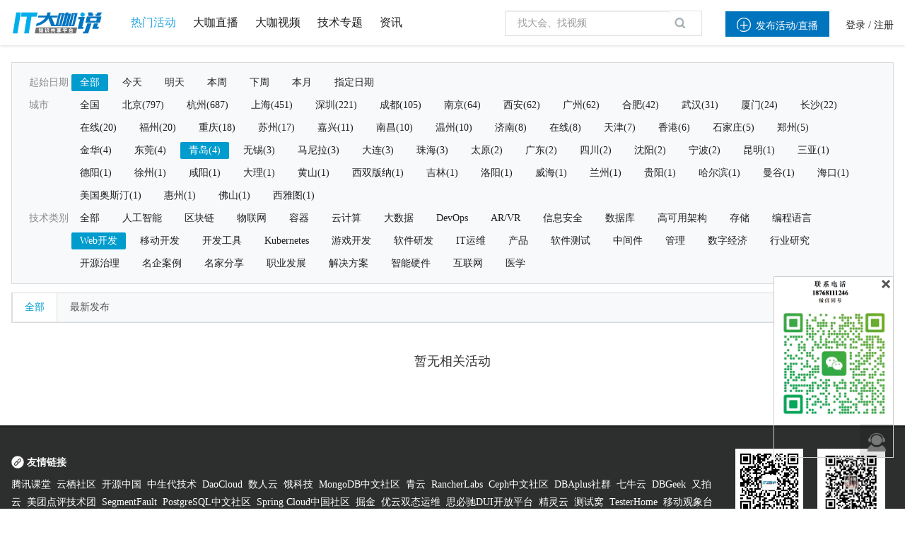

--- FILE ---
content_type: text/html; charset=utf-8
request_url: https://www.itdks.com/ActivityC/index?city_id=284&cate_id=205&day=
body_size: 13198
content:
<!DOCTYPE html><html lang="en"><head>    <meta charset="utf-8">    <title>IT大咖说-大咖干货，不再错过</title>    <link rel="stylesheet" href="/Public/Home/css/index.css?v=5645623" type="text/css"/>    <link rel="icon" href="/Public/Home/img/shouyelogo1.ico" type="image/x-icon"/>    <script type="text/javascript">        PUBLIC = "/M/Public";        APP = "/index.php";        ROOT = "";        URL = " /index.php/Home/ActivityC";        publiccss = "/Public/Home/css";        STATIC = " /Public/static";        IMG = " /Public/Home/img";        SITE_URL =　"";    </script>    <script src="/Public/Home/js/jquery.min.js?v=2.1.4"></script>    <script src="/Public/Home/js/bootstrap.min.js?v=3.3.6"></script>    <script src="/Public/Home/js/plugins/metisMenu/jquery.metisMenu.js"></script>    <script src="/Public/Home/js/plugins/chosen/chosen.jquery.js"></script>    <script src="/Public/Home/js/plugins/slimscroll/jquery.slimscroll.min.js"></script>    <script src="/Public/Home/js/plugins/layer/layer.min.js"></script>    <script src="/Public/Home/js/contabs.min.js" type="text/javascript" ></script>    <script src="/Public/Home/js/switchery.js"></script><!--IOS开关样式-->    <script src="/Public/Home/js/jquery.form.js"></script>    <script src="/Public/Home/js/laytpl.js"></script>    <script src="/Public/Home/js/laypage.js"></script>    <script src="/Public/Home/js/common.js"></script>    <!-- 弹出框 -->    <script type="text/javascript" src="/Public/static/datetimepicker/js/bootstrap-datetimepicker.min.js"></script>    <script type="text/javascript" src="/Public/static/artDialog4/jquery.artDialog.js?skin=default"></script>    <script type="text/javascript" src="/Public/static/artDialog4/plugins/iframeTools.js" ></script>    <script type="text/javascript" src="/Public/static/jquery-2.0.3.min.js"></script>    <!-- 时间插件 -->    <link rel="stylesheet" href="/Public/Home/css/jquery.datetimepicker.css" type="text/css"/>    <script type="text/javascript" src="/Public/Home/js/time/jquery.js"></script>    <!-- <script type="text/javascript" src="/Public/Home/js/time/jquery.datetimepicker.js"></script> -->    <!--//itdks开始-->    <meta http-equiv="X-UA-Compatible" content="IE=edge,chrome=1"/>    <link rel="stylesheet" href="/Public/Home/css/customer/slick.css" type="text/css"/>    <link rel="stylesheet" href="/Public/Home/css/customer/animate.css" type="text/css"/>    <link rel="stylesheet" href="/Public/Home/css/customer/app.css" type="text/css"/>    <link href="/Public/Home/css/customer/quake.slider.css" rel="stylesheet" type="text/css"/>    <link rel="stylesheet" href="/Public/Home/css/customer/style.css" type="text/css"/>    <link rel="stylesheet" type="text/css" href="/Public/Home/css/account-basic1.css">    <script src="/Public/Home/js/customer/bootstrap-datetimepicker.min.js"></script>    <script src="/Public/Home/js/customer/bootstrap-datetimepicker.fr.js"></script>    <link rel="stylesheet" type="text/css" href="/Public/Home/css/customer/icons.css">    <link rel="stylesheet" type="text/css" href="/Public/Home/css/customer/bootstrap-datetimepicker.min.css">    <script src="/Public/Home/js/customer/jquery-migrate.min.js"></script>    <script src="/Public/Home/js/customer/validform_v5.3.2.js"></script>    <script src="/Public/Home/js/customer/slick.js"></script>    <script src="/Public/Home/js/customer/tools.js"></script>    <script src="/Public/Home/js/customer/animate.js?v=0000"></script>    <script src="/Public/Home/js/customer/jquery.lazyload.min.js" type="text/javascript"></script>    <script src="/Public/Home/js/customer/quake.slider.js" type="text/javascript"></script>    <script type="text/javascript">            // var _SYS_CONFIG =  {mainDomain : "{{ setting('site.url') }}"}            var _SYS_CONFIG ="www.itdks.com";        </script>        <!--//itdks结束-->        <style type="text/css">        .long-tr th{            text-align: center        }        .long-td td{            text-align: center        }        #nameson{            width: 90%;            white-space: nowrap;            overflow: hidden;            text-overflow: ellipsis;        }    </style></head>
<link rel="stylesheet" href="/Public/Home/css/customer/detail.css" type="text/css"/>
<link rel="stylesheet" href="/Public/Home/css/customer/live.css" type="text/css"/>
<link rel="stylesheet" href="/Public/Home/css/page.css" type="text/css"/>
<link rel="stylesheet" type="text/css" href="/Public/Home/css/customer/bootstrap-combined.min.css">

<!-- 日期选择器 -->
<link rel="stylesheet" href="/Public/Home/css/daterangepicker/css/daterangepicker.css" type="text/css"/>
<style type="text/css">
.all_logos{
    width: auto;
    height: 18px;
    vertical-align: top;
    display: inline-block;
}
.sponsor_name{
    width: 176px;
    display: inline-block;
}
.event_cover{
    height:165px;
    position:relative;
    border: 1px solid rgba(0,0,0,0.12);
}
.event_cover .img_status{
    width:42px;
    height:42px;
    min-height: 0px;
    position:absolute;
    top:0px;
    left:-0px;
    z-index:999;
}
.event_cover .info{
    width:100%;
    height: 20px;
    line-height:24px;
    padding:8px;
    position:absolute!important;
    z-index: 8!important;
    color: #ffffff;
    bottom: 0px;
    opacity: 0.8;
    overflow:hidden;
    background:rgba(0,0,0,0.8);
    border: 1px solid rgba(0,0,0,0.12);
}
.event_cover .info .name{
    font-size: 14px;
}
.infos{
    border: 1px solid rgba(0,0,0,0.12);
    padding: 12px 8px 12px 8px;
}
.infos>.t_l:nth-of-type(1){
    padding-left:6px;
}
.infos>.t_l:nth-of-type(2){
    height:18px;
    border-top: 1px solid rgba(0,0,0,0.06);
    margin-top:12px;
    padding-top:6px;
    padding-left:6px;
    overflow: hidden;
    cursor: default;
}
</style>

<body>
    
<!--公共浮窗-->
<div class="float_window">
	 <div class="span" style="margin-bottom: 2px"><i class="icon">&#xe6a9;</i>

       <!--  <div class="text">客服咨询</div> -->
        <!--移动显示-->
        <div class="wei_kf" style="display:none;height:255px;">
            <img src="/Public/Home/img/customer/contact_us_2.png"/>
            <span class="wei_close"></span>
        </div>
        <!--移动显示 end-->
    </div>
    <div class="scrolltop" style="display: none;">
    <img src="/Public/Home/img/customer/smallarrow.png">
    </div>
</div>



    <style type="text/css">
.hovv{color:#29a7e1}
a.hov{font-size:16px}
a.hov:hover{color:#29a7e1}
.ml24{margin-left:24px;}
#SearchTypeChange {z-index:101;}
#SearchTypeChange li{cursor: default;line-height: 24px;text-indent: 1px;padding:4px 6px;font-size:13px;}
.SearchTypeChangeCur{background: #F1F1F1;}
.blue{color:#0089d2;}
.popup,.popup2 {
	width: 26%;
	height: auto;
	background: #ffffff;
	position: fixed;
	z-index: 11;
	left:37%;
	top: 30%;
	-webkit-border-radius: 3px;
	-moz-border-radius: 3px;
	border-radius: 3px;
}
.popup2{top:20%}
.hide {
	display: none;
}
.mask-layer, .mask-layer-strong { display: none; width: 100%; height: 100%; background-color: #000000; opacity: 0.5; filter: alpha(opacity=50); position: fixed; z-index: 10; top: 0; left: 0; }
.page-login .btn-submit{background-color: #0397E0;}
.page-login .btn-submit:hover{background-color:#0397E0}
@font-face {font-family: "iconfont";
src: url('/Public/Home/css/iconfont/iconfont.eot?t=1503630834477'); /* IE9*/
src: url('/Public/Home/css/iconfont/iconfont.eot?t=1503630834477#iefix') format('embedded-opentype'), /* IE6-IE8 */
url('/Public/Home/css/iconfont/iconfont.woff?t=1503630834477') format('woff'), /* chrome, firefox */
url('/Public/Home/css/iconfont/iconfont.ttf?t=1503630834477') format('truetype'), /* chrome, firefox, opera, Safari, Android, iOS 4.2+*/
url('/Public/Home/css/iconfont/iconfont.svg?t=1503630834477#iconfont') format('svg'); /* iOS 4.1- */
}
.icon-shipin:before{content:"e644"}
.icon-guanli:before { content: "\e606"; }
.icon-renyuanguanli:before{content:"e64e"}
.icon-iconliebiao1:before{content:"e648"}
.icon-hezuoxitou:before{content:"e641"}
.icon-manager:before { content: "\e684"; }
.icon-zhizuoren:before{content:"e64f"}
.icon-baomingxinxi:before{content:"e6b8"}
.icon-ren:before { content: "\e631"; }
.icon-iconfont_hexinhu:before { content: "\e60d"; }
.search_map>a{
	text-decoration: none;
}


/****************樓敏敏*****************/
a {
	background: transparent;
	color: #222222;
	text-decoration: none;
}
.profile_menu, .hover_box, .hover_box .li {
	box-sizing: initial;
	-webkit-box-sizing: initial;
}
.hover .hover_block {
	display: none;
}
.header .profile .hover_block {
	width: 180px;
	right: -60px;
	left: auto;
}
.header .minor .hover_block {
	font-weight: normal;
}
.hover_box {
	background: #fff;
	min-width: 140px;
	max-width: 560px;
	box-shadow: 0 1px 8px 0 rgba(0,0,0,.2), 0 3px 4px 0 rgba(0,0,0,.14), 0 3px 3px -2px rgba(0,0,0,.12);
	max-height: 160px;
	overflow-x: hidden;
	overflow-y: auto;
	margin-top: 13px;
}
.header .minor .hover_box {
	max-height: none;
	padding: 8px 0;
	margin-top: 12px;
}
.header .minor a {
	color: inherit;
}
.hover_box .li {
	text-align: left;
	font-size: 13px;
	padding: 8px 16px;
	border-bottom: 1px dotted rgba(0,0,0,0.12);
	height: 20px;
	line-height: 20px;
	background: #fff;
	color: #202020;
	margin: 0;
	display: block;
}
.header .minor .hover_box .li {
	border-bottom: 0;
	display: block;
}
.icon {
	font-family: "iconfont"!important;
	font-size: 16px;
	font-style: normal;
	-webkit-font-smoothing: antialiased;
	-webkit-text-stroke-width: .2px;
	-moz-osx-font-smoothing: grayscale;
	font-weight: normal;
}
.iconfont {
	font-family: "iconfont" !important;
	font-size: 22px;
	font-style: normal;
	-webkit-font-smoothing: antialiased;
	-webkit-text-stroke-width: 0.2px;
	-moz-osx-font-smoothing: grayscale;
}
.header .minor .hover_box .li .icon {
	margin-right: 8px;
	color: #898989;
	font-size: 16px;
	float: left;
}
.alm {
	vertical-align: middle;
}
.search_map>a{
	text-decoration: none;
}


/*louminmin*/
.ml24 {
    margin-left: 20px;
}

.header .profile .user_name {
    max-width: 40px;
}
</style>
<div class="header">
	<div class="container">
		<div class="con_box clearfix">
			<div class="major f_l">
				<div class="logo"> <a href="/Index/index"><img src="/Public/Home/img/customer//logo_index.png" /></a></div>
				<div class="search">
					<div class="search_map hover f_l" style="border: 0px;padding-left: 0px;display: block;">
						<a href="/ActivityC/index" class="hov ">
							<span  class="hovv">热门活动</span></a>
							<a href="/Live/index" class="hov ml24">
								<span >大咖直播</span>
							</a>
							<a href="/Course/index" class="hov ml24" style="">
								<span  >大咖视频</span>
							</a>

							<a href="/Topic/index"  target="_blank" class="hov ml24">
								<span  >技术专题</span>
							</a>
							<a href="/Article/index"  target="_blank" class="hov ml24">
								<span  >资讯</span>
							</a>
						</div>
					</div>


				</div>

				<div class="minor f_r">

					<div>
						<a class="h_l nocreate" style="height:36px;line-height:36px;" href="javascript:void(0)"><span class="add_host button m_color" style="height:24px;line-height:24px;"><i class="icons iconfont" style=" margin-right: 7px;font-size: 20px;">&#xe60b;</i>发布活动/直播</span></a>
						<div class="h_l profile hover">
								<a href="http://www.itdks.com/main/login">登录</a> /
								<a href="http://www.itdks.com/main/register">注册</a>
							</div>

												</div>
				</div>
				<div class="s_box Search f_r" style="position:relative;margin-left: 0px;">
					<form class="form-search" id="q-form" method="get" action="/ActivityC/search">
						<input id="q" name="keyWord" type="text" value="" class="input f_l" placeholder="找大会、找视频" autocomplete="off"  onkeydown="return search()"/>
						<!--<span class="icon search_icon" onclick="seacher_submit()" style="cursor: pointer;">&#xe66b;</span>-->
						<span class="icon search_icon" onclick="seacher_submit()" style="cursor: pointer;"><img src="/Public/Home/img/customer/search.png" /></span>
					</form>	
				</div>

			</div>

		</div>

	</div>

	<script type="text/javascript">
    //退出登录
    $(document).ready(function () {
    	$("#logout").click(function () {
    		window.location.href = "/index.php/Account/logout.html";
            // window.location.href ="/Home/Account/logout";
        });
    });
</script>
<div class="mask-layer"></div>
<div class="mask-layer-strong"></div>


	<link rel="stylesheet" href="/Public/Home/css/creat.css">
	<style>
	.tops {
		width: 687px;
		height: 682px;
		overflow:hidden;
		margin: 0 auto;
		margin-top: 100px;
	}
</style>


<!--添加主办方弹出框开始-->
<div style="width: 100%;height: 100%;position:absolute; z-index: 1000; top: 0px; left: 0px; display: none" id="zhubanfang_tanc" value="00">
	<div style="width: 100%; height: 100%;  overflow: hidden;background: black; opacity: 0.3;"></div>
	<div class="tops h_class" id="h_1" style=" background-color: white;z-index: 100; position: absolute;top: 10px;left: 32%">
		<a class="aui_close" id="snsd" style="color:black;line-height: 34px;width: 35px;font-size: 24px;" href="javascript:/*artDialog*/;">ⓧ</a>
		<div class="alert_div" style="height: 50px; line-height: 50px;">
			<!-- <span><img src="/Public/Home/img/zh11.png" style="margin-top: 12px;"></span> -->
			<span class="alert_words">完善主办方信息</span>
		</div>
		<form id="from1">
			<!--弹出框主体部分开始-->
			<div class="alert_div1" style="margin-top: 30px;">
				<!--主办方名称开始-->
				<div class="alert_name">
					<div class="action_lable action_lable5">主办方名称<span>*</span></div>
					<div class="alert_input1">
						<input type="text" id="aaa" name="name" placeholder="请输入主办方名称">
					</div>
				</div>
				<!--主办方名称结束-->
				<!--主办方logo开始-->
				<div class="alert_logo">
					<div class="action_lable action_lable5">主办方logo<span>*</span></div>
					<div class="input-group" id="show_img" style="float:left;">
						<div class="image">
							<div class="alert_input4" style="width: 104px;height: 104px;">
								<div><img src="/Public/Home/img/azbflogo.png"></div>
							</div>
						</div>
					</div>
					<input type="hidden" id="cover_id" name="logo" value=''>
					<!--独立路径-->
					<input type="hidden" name="dir_name" value='Sponsor'>
					<div class="alert_input3">
						<div class="alert_up">
							<span><img src="/Public/Home/img/scccc.png"></span>
							<input id="fileupload" class="filePrew" style="cursor: pointer;" type="file" name="image" data-url="/index.php/File/uploadPicture.html" multiple>上传图片
						</div>
						<div class="up_words">为达到最佳效果，除logo以外区域请镂空处理，背景透明的.png图片，尺寸为1:1,大小小于100KB</div>
					</div>

				</div>
				<!--主办方logo结束-->
				<!--联系方式开始-->
				<div class="alert_phone">
					<div class="action_lable action_lable5">联系方式<span>*</span></div>
					<div class="phone_div">
						<div class="alert_input1">
							<input type="text" class="telephone" name="telephone" placeholder="请输入电话">
						</div>
					</div>
				</div>
				<!--联系方式结束-->
				<!--邮箱开始-->
				<div class="alert_web">
					<div class="action_lable action_lable5" >邮箱</div>
					<div class="alert_input1">
						<input type="text" class="mailbox" name="mailbox" placeholder="请输入邮箱">
					</div>
				</div>
				<!--邮箱结束-->
				<!--官方网址开始-->
				<div class="alert_web">
					<div class="action_lable action_lable5">官方网址</div>
					<div class="alert_input1">
						<input type="text" name="website" placeholder="请输入官方网址">
					</div>
				</div>
				<!--官方网址结束-->
				<!--主办方介绍开始-->
				<div class="alert_introduce">
					<div class="action_lable action_lable5">主办方介绍</div>
					<div class="introduce_input1">
						<textarea name="introduce" style="width:430px;height:60px;padding-left: 8px; padding-top:5px; resize: none;" value="" placeholder="请输入主办方介绍"></textarea>
					</div>
				</div>
				<!--主办方介绍结束-->
				<!--保存按钮开始-->
				<div class="alert_button">
					<input type="button" value="保存" onclick="follow()">
				</div>
				<!--保存按钮结束-->
			</div>
		</form>
		<!--弹出框主体部分结束-->
	</div>
</div>

<!--添加主办方弹出框结束-->



<!--添加嘉宾弹框开始-->
<div style="width: 100%;height: 100%;position:absolute; z-index: 1000; top: 0px; left: 0px; display: none" id="guest_tanc" value="00">
	<div style="width: 100%; height: 100%;  overflow: hidden;background: black; opacity: 0.3;"></div>
	<div class="tops h_class" id="h_1" style=" background-color: white;z-index: 100; position: absolute;top: 10px;left: 32%">
		<a class="aui_close" id="snsd_guest" style="color:black;line-height: 34px;width: 35px;font-size: 24px;" href="javascript:/*artDialog*/;">ⓧ</a>
		<div class="alert_div" style="height: 50px; line-height: 50px;">
			<!-- <span><img src="/Public/Home/img/zh11.png" style="margin-top: 12px;"></span> -->
			<span class="alert_words">完善大咖信息</span>
		</div>
		<!--添加嘉宾弹出框开始-->
		<div class="top gdf_ttk">
			<p class="first_p">&nbsp</p>
			<form id="from2">
				<div class="first_div">
					<div>
						<div class="fd_wxasap">
							<span>姓名</span>
						</div>
						<span class="bule_dsa">*</span>
						<input class="ds_Wsaavi" name="name" type="text" value="" placeholder="请输入姓名">
					</div>
					<div class="fd_wsaasv">
						<div class="fd_wxasap">
							<span>头像</span>
						</div>
						<span class="bule_dsa">*</span>
						<div class="fd_waabg">
							<div id="show_img_guest">
								<div class="image">
																			<div class="fd_wxaapy">
											<img src="/Public/Home/img/yonghu-2.png" alt="" style="width: 100%;height: auto;max-height: 100%;">
										</div>								</div>
							</div>
							<input type="hidden" id="cover_id_guest" name="face" value='/Public/Home/img/yonghu-2.png'>
                               							<input type="hidden" name="dir_name" value='Guest'>
							<div class="fd_wdxxng">
								<div class="fd_vdrvv">
									<div class="fd_wxaaosd">
										<img src="/Public/Home/img/dsadbjty.svg" alt="">
										&nbsp上传头像
									</div>
									<input id="fileupload_guest" class="filePrew" style="cursor: pointer;top: 130px;left:140px;" type="file" name="image" data-url="/index.php/File/uploadPicture.html" multiple>
								</div>
								<div style="color: #888888;margin-top:8px;">头像尺寸比例建议未1:1，宽度建议为300px,600px以下;格式要求为jpg、png、gif。</div>
							</div>
						</div>
					</div>
					<div>
						<div class="fd_wxasap">
							<span>手机号</span>
						</div>
						<span class="bule_dsa">*</span>
						<input class="ds_Wsaavi fd-Wa telephone"  name="telephone" type="text" value="" placeholder="请输入手机号">
					</div>
					<div>
						<div class="fd_wxasap">
							<span>公司</span>
						</div>
						<input class="ds_Wsaavi fd-Wa" name="corporate_name" type="text" value="" placeholder="请输入公司名称">
					</div>
					<div>
						<div class="fd_wxasap">
							<span>职称</span>
						</div>
						<input class="ds_Wsaavi fd-Wa" name="position" type="text" value="" placeholder="请输入职位">
					</div>
					<div>
						<div class="fd_wxasap">
							<span>简介</span>
						</div>
						<textarea class="fd_wdxpp" name="introduce" value="" placeholder="简单介绍"></textarea>
					</div>
					<div>

					</div>
					<input type="hidden" name="id" value="">
					<div class="df_er" onclick="follow_guest()">保存</div>
				</div>
			</form>
		</div>
		<!--添加嘉宾弹出框结束-->
	</div>
</div>



<!--添加嘉宾弹框结束-->


<!--选择用户身份开始-->
<div class="page-login popup hide" style="z-index:1000010" id="speaksdetail">
	<div class="panel">
		<div class="popup-tit" style="padding:10px 20px;background:#0397E0;color:#FFFFFF;font-size:14px;">我要直播<span class="close" id="close_btn" style="top: 15px;"></span></div>
		<div class="panel-body" style="font-size:13px;padding:10px 20px;line-height:28px;">
			<p style="margin:18px 0px;font-size:14px;">
			请选择用户类型：</p>
			<p>
				<input type="button" class="btn-submit btn-organizer" style="width:45%;float:left;line-height:36px;" value="我是主办方">
				<input type="button" class="btn-submit btn-speak" style="width:45%;float:right;line-height:36px;" value="我是大咖">

			</p>
			<div  style="clear:both"></div>
		</div>
	</div>
</div>

<!--选择用户身份结束-->








</block>

	<!--图片上传插件-->
	<script type="text/javascript" src="/Public/static/jqueryUpload/js/vendor/jquery.ui.widget.js"></script>
	<script type="text/javascript" src="/Public/static/jqueryUpload/js/jquery.fileupload.js"></script>
	<script type="text/javascript" src="/Public/static/jqueryUpload/js/jquery.iframe-transport.js"></script>
	<script>

		function seacher_submit () {
			if($('#q').val()==''){
				return false;
			}else {
				$('#q-form').submit();
			}

		}
		var account="";
		var loginType="";
		var account_type="";

		var uid="0";


        //添加主办方显示
        $(".add_host").click(function () {
        	if(uid == 0){
        		alert('请先登录');
        		window.location.href="/Home/Main/login";
        	}
        	if(account_type == 0){
        		// $("#zhubanfang_tanc").show();
        		$("#speaksdetail").show();
        		if(loginType == "email"){
        			$(".mailbox").val(account);
        		}else {
        			$(".telephone").val(account);
        		}
        	}else{
        		window.location.href="/Home/Activity/choice";
        	}
        });


        //我的账户
        $(".my").click(function () {
        	if(uid == 0){
        		alert('请先登录');
        		window.location.href="/Home/Main/login";
        	}
        	if(account_type ==1){
        		window.location.href="/Home/Account/index";

        	}else if(account_type ==2){
        		window.location.href="/My/live?uid="+uid;

        	}else{
        		window.location.href="/Home/Personal/setting";

        	}


        });



        $(".btn-organizer").click(function(){
        	$("#speaksdetail").hide();
        	$("#zhubanfang_tanc").show();

        })
        $(".btn-speak").click(function(){
            $(".telephone_guest telephone").val(account);
        	$("#speaksdetail").hide();
        	$("#guest_tanc").show();


        })









        //图片上传
        $(function(){
        	$("#snsd").click(function(){
        		$("#zhubanfang_tanc").fadeOut();
        	})
        	$("#snsd_guest").click(function(){

        		$("#guest_tanc").fadeOut();
        	})
        	$("#fileupload").fileupload({
        		dataType: 'json',
        		add: function (e, data) {
        			data.submit();
        		},
        		done: function (e, data) {
        			var info = data.result;
        			if(info.status==0){
        				layer.msg('图片上传失败！',{icon:2,time:1500,shade: 0.1}, function(index){
        					layer.close(index);
        				});
        			}else{
        				var src =  info.path;
        				$("#cover_id").val(info.path);
        				$('#show_img').find('.image').html('<img style="height:104px;width:104px;" class="img-responsive" src="'+src+'">');
        			}
        		}
        	});


        	$("#fileupload_guest").fileupload({
        		dataType: 'json',
        		add: function (e, data) {
        			data.submit();
        		},
        		done: function (e, data) {
        			var info = data.result;
        			if(info.status==0){
        				layer.msg('图片上传失败！',{icon:2,time:1500,shade: 0.1}, function(index){
        					layer.close(index);
        				});
        			}else{
        				var src =  info.path;
        				$("#cover_id_guest").val(info.path);
        				$('#show_img_guest').find('.image').html('<img style="height:104px;width:104px;" class="img-responsive" src="'+src+'">');
        			}
        		}
        	});
        })


		//保存嘉宾

		function follow_guest(){
			var bb = $("#from2").serialize();
			var serurl = window.location.href;
			$.ajax({
				type: "POST",
				url: "/Home/Activity/guestUserSave",
				data: bb,
				success: function(data) {
					if (data.status == 1) {
						layer.msg(data.msg, {
							icon: 1,
							time: 1500,
							shade: 0.1,
						});
						setTimeout(function(){
                            // art.dialog.open.origin.location.reload(); //刷新父窗口
                            window.location.href="/Home/LiveAdmin/edit";
                        },1500);


					} else {
						layer.msg(data.msg, {
							icon: 2,
							time: 1500,
							shade: 0.1,
						});
					}
				},
				error: function() {
					layer.msg("请求失败", {
						icon: 2,
						time: 1500,
						shade: 0.1,
					});
				}
			}, "json");
		}







        //保存主办方
        function follow(){
        	var zbf = $("#from1").serialize();
        	var serurl = window.location.href;
        	$.ajax({
        		type: "POST",
        		url: "/Home/Activity/sponsorUserSave",
        		data: zbf,
        		success: function(data) {
        			if (data.status == 1) {
        				layer.msg(data.msg, {
        					icon: 1,
        					time: 1500,
        					shade: 0.1,
        				});
        				setTimeout(function(){
                            // art.dialog.open.origin.location.reload(); //刷新父窗口
                            window.location.href="/Home/activity/choice";
                        },1500);

                        //刷新父页面选项DIV
                        parent.$("#4thEditTable").load(window.parent.location.href+" #4thEditTable");
                        //加东西
                        var word = $("#aaa").val();
                        var L_html = "";
                        L_html += "<div class='li' id='keyword0'><label id='keywordLists0'>"+word+"</label><span class='icon del' onclick='delKeyword(this)'>ⓧ</span><input  type='hidden' name='sponsor[]' value="+word+"></div></div>";
                        parent.$("#keywordLists").append(L_html);
                        art.dialog.close();
                        return false;
                    } else {
                    	layer.msg(data.msg, {
                    		icon: 2,
                    		time: 1500,
                    		shade: 0.1,
                    	});
                    }
                },
                error: function() {
                	layer.msg("请求失败", {
                		icon: 2,
                		time: 1500,
                		shade: 0.1,
                	});
                }
            }, "json");
        }
    </script>




    <!--content-->
    <!-- 页面内容 -->
    <div class="page_content_box">
        <div class="activity_list">
            <div class="container">

                <!--检索-->
                <div class="con_box">
                    <div class="findlist_tj">


                        <div class="li">
                                <div class="label1">起始日期</div>
                                <div class="items" id="items">
                                    <a href="/ActivityC/index?city_id=284&cate_id=205" class="item  active ">全部</a>
                                    <a href="/ActivityC/index?city_id=284&cate_id=205&day=today" class="item ">今天</a>
                                    <a href="/ActivityC/index?city_id=284&cate_id=205&day=tomorrow" class="item ">明天</a>
                                    <a href="/ActivityC/index?city_id=284&cate_id=205&day=thisWeek"  class="item ">本周</a>
                                    <a href="/ActivityC/index?city_id=284&cate_id=205&day=nextWeek"  data-value="d3" class="item ">下周</a>
                                    <a href="/ActivityC/index?city_id=284&cate_id=205&day=thisMonth" class="item  ">本月</a>

                                    <a href="javascript:void(0)" class="item" id="zhiding_time">指定日期</a>

                                    <input id="datetimepickerMore" style="display: none;">

                                </div>
                            </div>
                            <div class="li">
                                <div class="label1">城市</div>
                                <div class="items" id="items">
                                    <input type="hidden" value="" id="selectCity"/>
                                    <a href="/ActivityC/index?cate_id=205&day=" data-value=""  class="item">全国</a>
                                    <a href="/ActivityC/index?city_id=52&cate_id=205&day="  class="item"  data-value="北京">北京(797)</a><a href="/ActivityC/index?city_id=383&cate_id=205&day="  class="item"  data-value="杭州">杭州(687)</a><a href="/ActivityC/index?city_id=321&cate_id=205&day="  class="item"  data-value="上海">上海(451)</a><a href="/ActivityC/index?city_id=77&cate_id=205&day="  class="item"  data-value="深圳">深圳(221)</a><a href="/ActivityC/index?city_id=322&cate_id=205&day="  class="item"  data-value="成都">成都(105)</a><a href="/ActivityC/index?city_id=220&cate_id=205&day="  class="item"  data-value="南京">南京(64)</a><a href="/ActivityC/index?city_id=311&cate_id=205&day="  class="item"  data-value="西安">西安(62)</a><a href="/ActivityC/index?city_id=76&cate_id=205&day="  class="item"  data-value="广州">广州(62)</a><a href="/ActivityC/index?city_id=3401&cate_id=205&day="  class="item"  data-value="合肥">合肥(42)</a><a href="/ActivityC/index?city_id=180&cate_id=205&day="  class="item"  data-value="武汉">武汉(31)</a><a href="/ActivityC/index?city_id=60&cate_id=205&day="  class="item"  data-value="厦门">厦门(24)</a><a href="/ActivityC/index?city_id=197&cate_id=205&day="  class="item"  data-value="长沙">长沙(22)</a><a href="/ActivityC/index?city_id=3410&cate_id=205&day="  class="item"  data-value="在线">在线(20)</a><a href="/ActivityC/index?city_id=53&cate_id=205&day="  class="item"  data-value="福州">福州(20)</a><a href="/ActivityC/index?city_id=394&cate_id=205&day="  class="item"  data-value="重庆">重庆(18)</a><a href="/ActivityC/index?city_id=221&cate_id=205&day="  class="item"  data-value="苏州">苏州(17)</a><a href="/ActivityC/index?city_id=385&cate_id=205&day="  class="item"  data-value="嘉兴">嘉兴(11)</a><a href="/ActivityC/index?city_id=233&cate_id=205&day="  class="item"  data-value="南昌">南昌(10)</a><a href="/ActivityC/index?city_id=391&cate_id=205&day="  class="item"  data-value="温州">温州(10)</a><a href="/ActivityC/index?city_id=283&cate_id=205&day="  class="item"  data-value="济南">济南(8)</a><a href="/ActivityC/index?city_id=3411&cate_id=205&day="  class="item"  data-value="在线">在线(8)</a><a href="/ActivityC/index?city_id=343&cate_id=205&day="  class="item"  data-value="天津">天津(7)</a><a href="/ActivityC/index?city_id=395&cate_id=205&day="  class="item"  data-value="香港">香港(6)</a><a href="/ActivityC/index?city_id=138&cate_id=205&day="  class="item"  data-value="石家庄">石家庄(5)</a><a href="/ActivityC/index?city_id=149&cate_id=205&day="  class="item"  data-value="郑州">郑州(5)</a><a href="/ActivityC/index?city_id=386&cate_id=205&day="  class="item"  data-value="金华">金华(4)</a><a href="/ActivityC/index?city_id=79&cate_id=205&day="  class="item"  data-value="东莞">东莞(4)</a><a href="/ActivityC/index?city_id=284&cate_id=205&day=" class="item active"   data-value="青岛">青岛(4)</a><a href="/ActivityC/index?city_id=222&cate_id=205&day="  class="item"  data-value="无锡">无锡(3)</a><a href="/ActivityC/index?city_id=3416&cate_id=205&day="  class="item"  data-value="马尼拉">马尼拉(3)</a><a href="/ActivityC/index?city_id=245&cate_id=205&day="  class="item"  data-value="大连">大连(3)</a><a href="/ActivityC/index?city_id=96&cate_id=205&day="  class="item"  data-value="珠海">珠海(3)</a><a href="/ActivityC/index?city_id=300&cate_id=205&day="  class="item"  data-value="太原">太原(2)</a><a href="/ActivityC/index?city_id=6&cate_id=205&day="  class="item"  data-value="广东">广东(2)</a><a href="/ActivityC/index?city_id=26&cate_id=205&day="  class="item"  data-value="四川">四川(2)</a><a href="/ActivityC/index?city_id=244&cate_id=205&day="  class="item"  data-value="沈阳">沈阳(2)</a><a href="/ActivityC/index?city_id=388&cate_id=205&day="  class="item"  data-value="宁波">宁波(2)</a><a href="/ActivityC/index?city_id=367&cate_id=205&day="  class="item"  data-value="昆明">昆明(1)</a><a href="/ActivityC/index?city_id=121&cate_id=205&day="  class="item"  data-value="三亚">三亚(1)</a><a href="/ActivityC/index?city_id=327&cate_id=205&day="  class="item"  data-value="德阳">德阳(1)</a><a href="/ActivityC/index?city_id=229&cate_id=205&day="  class="item"  data-value="徐州">徐州(1)</a><a href="/ActivityC/index?city_id=318&cate_id=205&day="  class="item"  data-value="咸阳">咸阳(1)</a><a href="/ActivityC/index?city_id=373&cate_id=205&day="  class="item"  data-value="大理">大理(1)</a><a href="/ActivityC/index?city_id=44&cate_id=205&day="  class="item"  data-value="黄山">黄山(1)</a><a href="/ActivityC/index?city_id=380&cate_id=205&day="  class="item"  data-value="西双版纳">西双版纳(1)</a><a href="/ActivityC/index?city_id=212&cate_id=205&day="  class="item"  data-value="吉林">吉林(1)</a><a href="/ActivityC/index?city_id=150&cate_id=205&day="  class="item"  data-value="洛阳">洛阳(1)</a><a href="/ActivityC/index?city_id=295&cate_id=205&day="  class="item"  data-value="威海">威海(1)</a><a href="/ActivityC/index?city_id=62&cate_id=205&day="  class="item"  data-value="兰州">兰州(1)</a><a href="/ActivityC/index?city_id=111&cate_id=205&day="  class="item"  data-value="贵阳">贵阳(1)</a><a href="/ActivityC/index?city_id=167&cate_id=205&day="  class="item"  data-value="哈尔滨">哈尔滨(1)</a><a href="/ActivityC/index?city_id=3413&cate_id=205&day="  class="item"  data-value="曼谷">曼谷(1)</a><a href="/ActivityC/index?city_id=120&cate_id=205&day="  class="item"  data-value="海口">海口(1)</a><a href="/ActivityC/index?city_id=3414&cate_id=205&day="  class="item"  data-value="美国奥斯汀">美国奥斯汀(1)</a><a href="/ActivityC/index?city_id=82&cate_id=205&day="  class="item"  data-value="惠州">惠州(1)</a><a href="/ActivityC/index?city_id=80&cate_id=205&day="  class="item"  data-value="佛山">佛山(1)</a><a href="/ActivityC/index?city_id=3415&cate_id=205&day="  class="item"  data-value="西雅图">西雅图(1)</a>
                                </div>
                            </div>
                        <div class="li">
                            <div class="label1">技术类别</div>
                            <div class="items" id="items">
                                <a href="/ActivityC/index?city_id=284&cate_id=&day=" data-value="" class="item  ">全部</a>
                                <a href="/ActivityC/index?city_id=284&cate_id=209&day=" data-value="" class="item">人工智能</a><a href="/ActivityC/index?city_id=284&cate_id=216&day=" data-value="" class="item">区块链</a><a href="/ActivityC/index?city_id=284&cate_id=211&day=" data-value="" class="item">物联网</a><a href="/ActivityC/index?city_id=284&cate_id=202&day=" data-value="" class="item">容器</a><a href="/ActivityC/index?city_id=284&cate_id=201&day=" data-value="" class="item">云计算</a><a href="/ActivityC/index?city_id=284&cate_id=200&day=" data-value="" class="item">大数据</a><a href="/ActivityC/index?city_id=284&cate_id=203&day=" data-value="" class="item">DevOps</a><a href="/ActivityC/index?city_id=284&cate_id=215&day=" data-value="" class="item">AR/VR</a><a href="/ActivityC/index?city_id=284&cate_id=210&day=" data-value="" class="item">信息安全</a><a href="/ActivityC/index?city_id=284&cate_id=207&day=" data-value="" class="item">数据库</a><a href="/ActivityC/index?city_id=284&cate_id=206&day=" data-value="" class="item">高可用架构</a><a href="/ActivityC/index?city_id=284&cate_id=220&day=" data-value="" class="item">存储</a><a href="/ActivityC/index?city_id=284&cate_id=213&day=" data-value="" class="item">编程语言</a><a href="/ActivityC/index?city_id=284&cate_id=205&day=" data-value="" class="item active">Web开发</a><a href="/ActivityC/index?city_id=284&cate_id=204&day=" data-value="" class="item">移动开发</a><a href="/ActivityC/index?city_id=284&cate_id=212&day=" data-value="" class="item">开发工具</a><a href="/ActivityC/index?city_id=284&cate_id=254&day=" data-value="" class="item">Kubernetes</a><a href="/ActivityC/index?city_id=284&cate_id=362&day=" data-value="" class="item">游戏开发</a><a href="/ActivityC/index?city_id=284&cate_id=349&day=" data-value="" class="item">软件研发</a><a href="/ActivityC/index?city_id=284&cate_id=208&day=" data-value="" class="item">IT运维</a><a href="/ActivityC/index?city_id=284&cate_id=393&day=" data-value="" class="item">产品</a><a href="/ActivityC/index?city_id=284&cate_id=221&day=" data-value="" class="item">软件测试</a><a href="/ActivityC/index?city_id=284&cate_id=222&day=" data-value="" class="item">中间件</a><a href="/ActivityC/index?city_id=284&cate_id=217&day=" data-value="" class="item">管理</a><a href="/ActivityC/index?city_id=284&cate_id=335&day=" data-value="" class="item">数字经济</a><a href="/ActivityC/index?city_id=284&cate_id=218&day=" data-value="" class="item">行业研究</a><a href="/ActivityC/index?city_id=284&cate_id=367&day=" data-value="" class="item">开源治理</a><a href="/ActivityC/index?city_id=284&cate_id=219&day=" data-value="" class="item">名企案例</a><a href="/ActivityC/index?city_id=284&cate_id=224&day=" data-value="" class="item">名家分享</a><a href="/ActivityC/index?city_id=284&cate_id=223&day=" data-value="" class="item">职业发展</a><a href="/ActivityC/index?city_id=284&cate_id=334&day=" data-value="" class="item">解决方案</a><a href="/ActivityC/index?city_id=284&cate_id=353&day=" data-value="" class="item">智能硬件</a><a href="/ActivityC/index?city_id=284&cate_id=339&day=" data-value="" class="item">互联网</a><a href="/ActivityC/index?city_id=284&cate_id=399&day=" data-value="" class="item">医学</a>                            </div>
                        </div>

                    </div>

                    
                    <div class="gj_js">
                        <div class="top clearfix">
                            <div class="px f_l" id="items">
                                <a href="/ActivityC/index?city_id=284&cate_id=205&day=" class="li active" onclick="commonSearchEvent('filterByOrder',this)" data-value="orderByNormal">全部</a>
                                <a href="/ActivityC/index?city_id=284&cate_id=205&day=&order=new" class="li  ">最新发布</a>
                            </div>
                        </div>
                    </div>
                </div>
                <!--检索 end-->

                <!--活动列表-->

                <div class="event_list clearfix">
                    
                    　　


                    <div class="clear"></div>
                    <div style="font-size: 18px;text-align: center;">暂无相关活动</div>                    <div class="clear"></div>
                    <div class="text_center">
                        <!--分页开始-->
                        <div class="bbh_page">
                                                    </div>
                        <!--分页结束-->
                    </div>

                </div>


                <div class="clear"></div>
                <!--活动列表 end-->


            </div>
        </div>
    </div>
    <!--页面内容 end-->

    <!--footer-->



</div>

<!-- footer start-->
<div class="footer">
    <div class="container">
        <div class="con_box clearfix" style="margin-right:0px;">
            <div class="f_l link clearfix">
                <!--友情链接-->
                <div class="link_box yq_link mt_16" style="width:100%;">
                    <div class="ti mb_8" style="background:url(/Public/Home/img/customer/line_ico.png) no-repeat;background-size:18px 18px;">友情链接</div>
                    <div class="ul">
                        <div class="li">
                            <a href="http://ke.qq.com" target="_blank" style="margin-right:8px;">腾讯课堂</a><a href="https://yq.aliyun.com/" target="_blank" style="margin-right:8px;">云栖社区</a><a href="https://www.oschina.net" target="_blank" style="margin-right:8px;">开源中国</a><a href="http://zhongshengdai.com" target="_blank" style="margin-right:8px;">中生代技术</a><a href="http://blog.daocloud.io" target="_blank" style="margin-right:8px;">DaoCloud</a><a href="https://www.shurenyun.com" target="_blank" style="margin-right:8px;">数人云</a><a href="https://680863.kuaizhan.com" target="_blank" style="margin-right:8px;">饿科技</a><a href="http://www.mongoing.com" target="_blank" style="margin-right:8px;">MongoDB中文社区</a><a href="https://community.qingcloud.com" target="_blank" style="margin-right:8px;">青云</a><a href="http://www.cnrancher.com" target="_blank" style="margin-right:8px;">RancherLabs</a><a href="http://ceph.org.cn" target="_blank" style="margin-right:8px;">Ceph中文社区</a><a href="http://dbaplus.cn" target="_blank" style="margin-right:8px;">DBAplus社群</a><a href="http://blog.qiniu.com" target="_blank" style="margin-right:8px;">七牛云</a><a href="http://www.dbgeek.org" target="_blank" style="margin-right:8px;">DBGeek</a><a href="https://www.upyun.com" target="_blank" style="margin-right:8px;">又拍云</a><a href="http://tech.meituan.com" target="_blank" style="margin-right:8px;">美团点评技术团</a><a href="https://segmentfault.com" target="_blank" style="margin-right:8px;">SegmentFault</a><a href="http://www.postgres.cn/index.php/home" target="_blank" style="margin-right:8px;">PostgreSQL中文社区</a><a href="http://springcloud.cn" target="_blank" style="margin-right:8px;">Spring Cloud中国社区</a><a href="https://juejin.im" target="_blank" style="margin-right:8px;">掘金</a><a href="https://www.uyun.cn" target="_blank" style="margin-right:8px;">优云双态运维</a><a href="http://www.dui.ai" target="_blank" style="margin-right:8px;">思必驰DUI开放平台</a><a href="https://www.ghostcloud.cn/" target="_blank" style="margin-right:8px;">精灵云</a><a href="http://www.testwo.com" target="_blank" style="margin-right:8px;">测试窝</a><a href="https://testerhome.com/" target="_blank" style="margin-right:8px;">TesterHome</a><a href="http://mi.talkingdata.com/index.html " target="_blank" style="margin-right:8px;">移动观象台</a><a href="http://www.seclover.com" target="_blank" style="margin-right:8px;">四叶草安全</a><a href="https://gitee.com" target="_blank" style="margin-right:8px;">码云</a><a href="http://www.k8smeetup.com" target="_blank" style="margin-right:8px;">K8S中国社区</a><a href="https://www.huayun.com" target="_blank" style="margin-right:8px;">华云</a><a href="https://www.zego.im" target="_blank" style="margin-right:8px;">ZEGO即构科技</a><a href="http://www.lenovocloud.com" target="_blank" style="margin-right:8px;">联想超融合</a><a href="http://www.aicug.cn/" target="_blank" style="margin-right:8px;">AICUG</a><a href="http://college.creditease.cn" target="_blank" style="margin-right:8px;">宜信技术学院</a><a href="http://www.jdcloud.com" target="_blank" style="margin-right:8px;">京东云</a><a href="https://www.proginn.com/" target="_blank" style="margin-right:8px;">程序员客栈</a><a href="https://www.openinstall.io/" target="_blank" style="margin-right:8px;">openinstall</a><a href="https://tianchi.aliyun.com/?spm=a2c41.14534597.0.0" target="_blank" style="margin-right:8px;">阿里云天池平台</a><a href="https://geekonline.rongcloud.cn/" target="_blank" style="margin-right:8px;">极客在线</a><a href="https://cloud.inspur.com/" target="_blank" style="margin-right:8px;">浪潮云</a><a href="http://www.xinsiqi.com/" target="_blank" style="margin-right:8px;">新思齐</a><a href="https://www.rongcloud.cn/" target="_blank" style="margin-right:8px;">融云 </a><a href="https://www.zentao.net/redirect-index-19219.html" target="_blank" style="margin-right:8px;">禅道项目管理软件</a><a href="https://qingflow.com" target="_blank" style="margin-right:8px;">轻流无代码平台</a>                        </div>
                    </div>
                </div>
                <!--友情链接 end-->
                <!--更多链接-->
                <div class="clear"></div>
                <!--友情链接-->
                <div class="link_box yq_link mt_16" style="width:100%;">
                    <div class="ti mb_8" style="background:url(/Public/Home/img/customer/about_ico.png) no-repeat;background-size:18px 18px;">关于我们</div>
                    <div class="ul">
                        <div class="li">
						<!--<a href="{{ path('dakashuo_about_index',{type:'us'})}}#about_us_con" target="_blank">关于我们</a>　-->
						<!--<a href="{{ path('dakashuo_about_index',{type:'contact'})}}#contact" target="_blank">联系我们</a>　-->
						<!--<a href="mailto:service@itdks.com" target="_blank">意见反馈</a>　-->
                            <a target="_blank" href="/Home/Index/about#about_us_box">关于我们</a>　
                            <a target="_blank" href="/Home/Index/about#Contact_us_bigbox">联系我们</a>　
                            <!--<a target="_blank">意见反馈</a>　-->
						</div>
                    </div>
                </div>
                <!--友情链接 end-->

                <!--更多链接 end-->
            </div>
            <div class="f_r code_box clearfix" style="float:left !important">
                <div class="code weichat"><img src="/Public/Home/img/customer/weichat_code.png">
                    <div style="width:100px;margin: 0 auto;">第一时间获取大咖分享资讯</div>
                </div>
            </div>
            <div class="f_r code_box clearfix" style="float:left !important;">
                <div class="code weichat" style="margin-left:4px"><img src="/Public/Home/img/customer/tucao.jpg">
                    <div style="width:100px;margin: 0 auto;font-size: 14px;">大咖说吐槽客服</div>
                </div>
            </div>
        </div>
    </div>
</div>





<!--footer end-->

<!--copyright start-->
<div class="copyright">
  <div class="container">
    <div class="con_box clearfix">

      <p>版权所有：杭州博学信息技术服务有限公司 | <a href="http://beian.miit.gov.cn">浙ICP备12042785号-4</a>　　Copyright©2016 itdks.com</p>
<!--
<p>版权所有：杭州点赞科技有限公司　|　<a href="http://beian.miit.gov.cn">浙ICP备16039906号-1</a>　　Copyright©2016 itdks.com</p>
<p>版权所有：杭州前途科技有限公司　|　<a href="http://beian.miit.gov.cn">浙ICP备15025340号-1</a>　　Copyright©2016 itdks.com</p>
 -->
   </div>
  </div>
</div>

<script>
(function(){
    var bp = document.createElement('script');
    var curProtocol = window.location.protocol.split(':')[0];
    if (curProtocol === 'https') {
        bp.src = 'https://zz.bdstatic.com/linksubmit/push.js';        
    }
    else {
        bp.src = 'http://push.zhanzhang.baidu.com/push.js';
    }
    var s = document.getElementsByTagName("script")[0];
    s.parentNode.insertBefore(bp, s);
})();

</script>

<!--copyright end-->

<!-- 日期选择器 -->
<script type="text/javascript" src="/Public/Home/css/daterangepicker/js/moment.min.js"></script>
<script type="text/javascript" src="/Public/Home/css/daterangepicker/js/daterangepicker.min.js"></script>

<script type="text/javascript">
    $(function(){
        if($('.event_list  .col-lg-3').length==0){
            var h=$('body').height()-$('.activity_list').height()-81-$('.footer').height()-$('.copyright').height()-48-11;
            $('.event_list  ').height(h);
        }
    })
</script>
<script type="text/javascript">
    $(function(){

        $("img.img_lazy").lazyload({threshold: 100, effect: "fadeIn"});
        $("#searchResultNumber").text("");

        $('#zhiding_time').click(function(){
            $('#zhiding_time').hide();
            $('#datetimepickerMore').show();
        })

        var startTime="";
        var endTime="";

        var startTime_Date=new Date();
        var endTime_Date=new Date();
        
        if(startTime&&startTime!=''&&endTime&&endTime!=''){
            startTime_Date=startTime;
            endTime_Date=endTime;
            $('#zhiding_time').hide();
            $('#datetimepickerMore').show();
        }

        var locale = {
            "format": 'YYYY-MM-DD',
            "separator": " - ",
            "applyLabel": "确定",
            "cancelLabel": "取消",
            "fromLabel": "起始时间",
            "toLabel": "结束时间'",
            "customRangeLabel": "自定义",
            "weekLabel": "W",
            "daysOfWeek": ["日", "一", "二", "三", "四", "五", "六"],
            "monthNames": ["一月", "二月", "三月", "四月", "五月", "六月", "七月", "八月", "九月", "十月", "十一月", "十二月"],
            "firstDay": 1
        };
        $('#datetimepickerMore').daterangepicker({
            'locale': locale,
            "alwaysShowCalendars": true,
            "startDate": startTime_Date,
            "endDate": endTime_Date,
            "opens": "right",
        }, function (start, end, label) {

            console.log('进来拉')
            location.href="/ActivityC/index?startTime="+start.format('YYYY-MM-DD')+'&endTime='+end.format('YYYY-MM-DD');

        });
    })


</script>
</body>
</html>